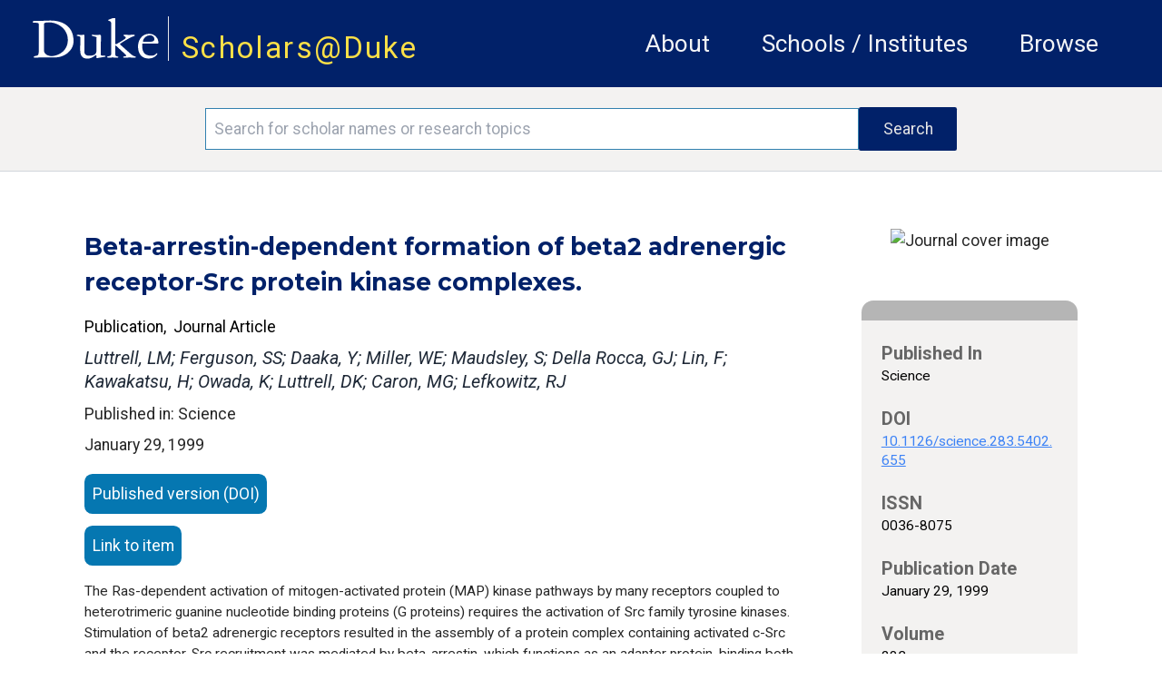

--- FILE ---
content_type: text/html; charset=utf-8
request_url: https://scholars.duke.edu/publication/642844
body_size: 61954
content:
<!DOCTYPE html>
<html lang="en" prefix="og: https://ogp.me/ns#">
  <head>
    <meta charset="utf-8">
    <meta http-equiv="X-UA-Compatible" content="IE=edge">
    <meta name="viewport" content="width=device-width, initial-scale=1.0, maximum-scale=5.0">
<meta content="FSMJHgUiNn1xLDUHBBQKJzkiBRpWbgkeqPYnKudDBuB1tRSTOpkjbVQi" name="csrf-token">

    <title>Scholars@Duke publication: Beta-arrestin-dependent formation of beta2 adrenergic receptor-Src protein kinase complexes.
     </title>

<meta name="description" content="Scholars@Duke">
<meta property="og:site_name" content="Scholars@Duke">
    <link phx-track-static rel="stylesheet" href="/css/app.css">
    <link href="https://fonts.googleapis.com/icon?family=Material+Icons" rel="stylesheet">
    <link rel="stylesheet" href="https://fonts.googleapis.com/css2?family=Material+Symbols+Rounded:opsz,wght,FILL,GRAD@20..48,100..700,0..1,-50..200">    <link href="https://fonts.googleapis.com/icon?family=Material+Icons+Outlined" rel="stylesheet">
    <link rel="stylesheet" href="https://fonts.googleapis.com/css2?family=Material+Symbols+Outlined:opsz,wght,FILL,GRAD@20..48,100..700,0..1,-50..200">
    <link href="https://fonts.googleapis.com/css?family=Roboto:400,400i,700" rel="stylesheet">
    <link href="https://fonts.googleapis.com/css?family=Montserrat:400,400i,700,700i,900,900i" rel="stylesheet">
    <link rel="stylesheet" href="https://cdnjs.cloudflare.com/ajax/libs/font-awesome/6.5.1/css/all.min.css">
    <!--link href={Routes.static_path(@conn, "/css/fontawesome/css/all.css")} rel="stylesheet"-->
    <script defer phx-track-static type="text/javascript" src="/js/app.js"></script>
    <script type='text/javascript' src='https://d1bxh8uas1mnw7.cloudfront.net/assets/embed.js'></script>
    <script type='text/javascript' src="/js/htmx.min.js"></script>
    <link rel="stylesheet" href="https://alertbar.oit.duke.edu/sites/all/themes/blackwell/css/alert.css" type="text/css" media="all">

    <script>
    MathJax = {
      tex: {
        inlineMath: [['$', '$'], ['\\(', '\\)']]
      },
      svg: {
        fontCache: 'global'
      }
    };
    </script>
  
    <script id="MathJax-script1" async src="https://cdn.jsdelivr.net/npm/mathjax@4/tex-mml-chtml.js"></script>
    <script id="MathJax-script2" async src="https://cdn.jsdelivr.net/npm/mathjax@4/tex-svg.js"></script>
    

    <!-- Google tag (gtag.js) -->
      <script async src="https://www.googletagmanager.com/gtag/js?id=G-3MMKC5CYKM"></script>
      <script> window.dataLayer = window.dataLayer || []; function gtag()
        {dataLayer.push(arguments);}
        gtag('js', new Date()); gtag('config', 'G-3MMKC5CYKM');
       </script>

    <!-- Google Tag Manager -->
    <script>(function(w,d,s,l,i){w[l]=w[l]||[];w[l].push(
    {'gtm.start': new Date().getTime(),event:'gtm.js'}

    );var f=d.getElementsByTagName(s)[0],
    j=d.createElement(s),dl=l!='dataLayer'?'&l='+l:'';j.async=true;j.src=
    'https://www.googletagmanager.com/gtm.js?id='+i+dl;f.parentNode.insertBefore(j,f);
    })(window,document,'script','dataLayer','GTM-TQ2CHDB5');</script>
    <!-- End Google Tag Manager -->

    <!-- Matomo -->
    <script>
      var _paq = window._paq = window._paq || [];
      /* tracker methods like "setCustomDimension" should be called before "trackPageView" */
      _paq.push(['trackPageView']);
      _paq.push(['enableLinkTracking']);
      (function() {
        var u="//essweb-matomo.oit.duke.edu/";
        _paq.push(['setTrackerUrl', u+'matomo.php']);
        _paq.push(['setSiteId', '2']);
        var d=document, g=d.createElement('script'), s=d.getElementsByTagName('script')[0];
        g.async=true; g.src=u+'matomo.js'; s.parentNode.insertBefore(g,s);
      })();
    </script>
    <!-- End Matomo Code -->
  </head>

  <body>
  <!-- Google Tag Manager (noscript) -->
  <noscript><iframe src="https://www.googletagmanager.com/ns.html?id=GTM-TQ2CHDB5" height="0" width="0" style="display:none;visibility:hidden"></iframe></noscript>
  <!-- End Google Tag Manager (noscript) -->

    <a href="#main-content" class="skip-to-content">Skip to main content</a>
    <header class="w-full h-full">
      <section class="duke-header">
        <div class="duke-header-content">
          <div class="flex flex-row">
            <div>
              <a href="https://duke.edu/" target="_blank" class="duke-header-logo">
                <img src="/images/dukelogo_white.svg" alt="Duke Logo">
              </a>
            </div>
            <div class="header-vertical-bar">&nbsp;</div>
            <div class="scholars-header-text" style="letter-spacing: 0.125rem;"><a href="/">Scholars@Duke</a></div>
          </div>
          <div class="order-last self-center relative">
            <div x-data="{
                open: false,
                close() { this.open = false},
                get isOpen() { return this.open },
                toggle() { this.open = ! this.open},
              }" @resize.window="close()" x-on:click.outside="if (isOpen) {toggle()}" class="flex items-center justify-between flex-wrap p-6">
              <div x-on:click="toggle()" class="block md:hidden">
                  <button class="flex items-center px-3 py-2 border rounded text-gray-100 border-gray-200 hover:text-white hover:border-white">
                      <svg class="fill-current h-3 w-3" viewBox="0 0 20 20" xmlns="http://www.w3.org/2000/svg"><title>Menu</title><path d="M0 3h20v2H0V3zm0 6h20v2H0V9zm0 6h20v2H0v-2z"></path></svg>
                  </button>
              </div>
              <nav aria-label="general menu" x-bind:class="{'block': isOpen, 'hidden': !isOpen, 'menu-open': isOpen}" class="md:w-full block flex-grow md:flex md:justify-end">
                  <ol>
                    <li class="header-menu-text"><a href="https://help.scholars.duke.edu/about-scholarsduke/">About</a></li>
                    <li class="header-menu-text"><a href="/organizations">Schools / Institutes</a></li>
                    <li class="header-menu-text"><a href="/search?grs=Grant+a-z&grsp=1&pplptf[]=Faculty&ppls=Person+a-z&pplsp=1&pubss=Newest+First&pubssp=1&q=%2A&tab=people">Browse</a></li>
                    <!-- % = if function_exported?(Routes, :live_dashboard_path, 2) do % -->
                    <!-- li>< % = link "LiveDashboard", to: Routes.live_dashboard_path(@conn, :home) %></li -->
                    <!-- % end % -->
                  </ol>
              </nav>
            </div>
          </div>
        </div>
      </section>
      <!--Start search bar-->

          <section class="search-bar" x-data="{
                }" x-init=" // When the query is updated
                  // and not on the search page, ensure that it's updated when it gets there
                  params=new URLSearchParams(location.search);
                  q=params.get('q');
                  if(q && q.length > 0 && q != '*') {
                    document.querySelector('#q').value = q
                  }
                ">
            <form action="/search">
              <div class="search-area">
                <div class="search-box">
                  <input id="q" name="q" placeholder="Search for scholar names or research topics" class="order-first flex-initial search-input" aria-label="Search keywords" type="text" length="120">
                  <input class="order-last flex-initial search-button" type="submit" value="Search">
                </div>
              </div>
            </form>
          </section>

      <!-- end search bar-->
    <div id="header">

       <script src="https://alertbar.oit.duke.edu/alert.html"></script>

    </div>

      <!--<section class="system-maintenance-container" x-show="show"
        x-data="{show: true}">
        <div class="system-maintenance">
          <div class="maint-tool-icon">
            <span class="material-icons text-yellow-200">construction</span>
            <span class="material-symbols-outlined text-green-400">release_alert</span>
          </div>

          <div class="maint-text">
            <span>
              Scholars@Duke will be down for maintenance for approximately one hour starting Tuesday, 11/11 @1pm ET
            </span>
          </div>

          <div class="!hidden maint-close-icon" @click="show = !show">
            <span class="material-icons-outlined">cancel</span>
          </div>
        </div>
      </section>-->

    </header>

    <main>
<div class="full-band-content">
  <p class="alert alert-info" bg-yellow-200 text-white role="alert"></p>
  <p class="alert alert-danger bg-red text-white" role="alert"></p>

<div id="main-content" class="entity-page">
  <div class="entity-page-inner" x-data="{
    initVars() {
      this.activeSection = ''
    },
    activeSection: '',
    isInProgress() {
      //console.log(`isInProgress: ${this.inProgress}`)
      return this.inProgress
    },
    hideUnselected() {},
    menuActiveClass : 'text-duke-blue-navy text-sm mt-2 border-t-2 border-l-2 border-r-2 border-gray-300 pl-2 pr-2 leading-loose text-center',
    menuInactiveClass : 'text-black text-sm mt-2  border-l-2 border-r-2 border-t-2 border-transparent leading-loose pl-2 pr-2 text-center',
    setActiveSection(selected) {
        let vm = this
        vm.activeSection = selected
        vm.hideUnselected()
    },
    isActiveSection(section) {
      let vm = this
      //console.log('isActiveSection - section: ', section, ' active: ', vm.activeSection)
      return section === vm.activeSection
    }
    }" x-init="activeSection = &#39;.apa-menu&#39;">
    <!-- column 1 -->
    <!-- http://localhost:4001/publication/1441055 -->
    <div class="entity-page-column-1">

        <div class="xs:flex md:hidden justify-self-center justify-center mb-10">
          <img alt="Journal cover image" src="https://secure.syndetics.com/index.aspx?isbn=/lc.gif&amp;issn=0036-8075&amp;client=dukeuniv">
        </div>

    <div class="entity-page-col-1-content">

      <h2 class="entity-title w-full pr-4">Beta-arrestin-dependent formation of beta2 adrenergic receptor-Src protein kinase complexes.</h2>
      <div class="flex xs:flex-col lg:flex-row w-full">
        <div class="flex flex-col mt-3">
          <div class="flex flex-row">
          <span class="text-[1rem] text-black">Publication</span>
          <span class="text-[1rem] text-black">,&nbsp;&nbsp;Journal Article</span>
          </div>
        </div>
      </div>

        <div class="my-2 mr-4 text-gray-800 font-roboto italic text-[1.125rem] leading-[1.5rem]">
Luttrell, LM; Ferguson, SS; Daaka, Y; Miller, WE; Maudsley, S; Della Rocca, GJ; Lin, F; Kawakatsu, H; Owada, K; Luttrell, DK; Caron, MG; Lefkowitz, RJ
        </div>


        <div class="w-full">Published in: Science</div>

      <div class="flex xs:flex-col lg:flex-row w-full">
        <div class="flex flex-col mt-1">
          <span class="flex justify-start leading-loose pb-3">January 29, 1999</span>
        </div>
      </div>
      <div class="flex flex-col justify-center xs:w-full lg:w-8/12">

          <a href="http://dx.doi.org/10.1126/science.283.5402.655" class="publication-ext-link">
            <span class="btn-open-access">Published version (DOI)</span>
          </a>




          <a href="https://www.ncbi.nlm.nih.gov/pubmed/9924018" class="publication-ext-link">
            <span class="btn-open-access">Link to item</span>
          </a>

      </div>

      <p class="xs:text-xs md:text-sm pb-5 xs:pr-2 mt-1 md:pr-6">The Ras-dependent activation of mitogen-activated protein (MAP) kinase pathways by many receptors coupled to heterotrimeric guanine nucleotide binding proteins (G proteins) requires the activation of Src family tyrosine kinases. Stimulation of beta2 adrenergic receptors resulted in the assembly of a protein complex containing activated c-Src and the receptor. Src recruitment was mediated by beta-arrestin, which functions as an adapter protein, binding both c-Src and the agonist-occupied receptor. beta-Arrestin 1 mutants, impaired either in c-Src binding or in the ability to target receptors to clathrin-coated pits, acted as dominant negative inhibitors of beta2 adrenergic receptor-mediated activation of the MAP kinases Erk1 and Erk2. These data suggest that beta-arrestin binding, which terminates receptor-G protein coupling, also initiates a second wave of signal transduction in which the &quot;desensitized&quot; receptor functions as a critical structural component of a mitogenic signaling complex.</p>

        <h3 class="contributor-author-header">Duke Scholars</h3>

<div class="contributor-author-card-container">

  <!-- Needs a list named contributor_card_list containing maps like:
      %{
        "href" => href, # link to detail page e.g. /profile/0002361
        "image" => image, # png/jpeg src link to picture
        "line1" => "line1" # text for first line (will be formatted as small caps)
        "line2" => "line2" # probably the cotributor name like "Rochelle D. Schwarts-Bloom"
        "line3" => "line3" # probably title or organization
        "multiDiscipline" => "multiDiscipline" # from the person multiDiscipline field of the contribtur
      }
  -->

    <a class="contributor-author-card-link" href="/person/lefko001">
      <div class="contributor-author-card">
        <img class="contributor-author-card-img" src="https://scholars.duke.edu/profile-images/thumbnail500/0096962.jpg" alt="Robert J. Lefkowitz" onerror="this.src=&#39;[data-uri]&#39;">
        <div class="contributor-author-card-text-container">
          <span class="contributor-author-card-text-1st-line">Author</span>
          <span class="contributor-author-card-text-2nd-line">Robert J. Lefkowitz</span>
          <span class="contributor-author-card-text-3rd-line">Medicine, Cardiology</span>

            <span class="hidden absolute right-0 top-0">
              <img class="h-[1.2rem] max-w-[1.2rem]" src="/images/interdisciplinary_scholar_icon.png" alt="Interdisciplinary Scholar" title="Interdisciplinary Scholar">
            </span>

        </div>
      </div>
    </a>

</div>
      <div class="flex xs:flex-col md:flex-row w-full pt-5 pb-4 justify-center">
        <div class="flex xs:flex-row md:flex-col w-full md:ml-2 xs:self-center md:self-start ">

        </div>
        <div class="flex xs:self-center md:self-start justify-center w-full">

        </div>
      </div>
    </div>
      <div class="xs:flex md:hidden w-[85%] self-center">

<div class="entity-page-col-2-gray-box">
  <div class="entity-page-col-2-gray-header"></div>

  <!-- Expects a list of maps like:
     [%{
        "heading" => "heading text",
        "text" => "detail text",
        "href" => "optional link" # if an href(optiooal), the detail text will be used inside an anchor
      }, ... ]
    -->
  <div class="text-[0.95rem] text-black font-normal">


        <h2 class="entity-detail-block-header px-5 pt-5">Published In</h2>
        <div class="px-5 text-black text-[0.88rem] leading-[1.2rem]">


              <div>Science</div>


        </div>



        <h2 class="entity-detail-block-header px-5 pt-5">DOI</h2>
        <div class="px-5 text-black text-[0.88rem] leading-[1.2rem]">

            <div class="break-all"><a class="underline text-blue-500" href="http://dx.doi.org/10.1126/science.283.5402.655">10.1126/science.283.5402.655</a></div>

        </div>





        <h2 class="entity-detail-block-header px-5 pt-5">ISSN</h2>
        <div class="px-5 text-black text-[0.88rem] leading-[1.2rem]">


              <div>0036-8075</div>


        </div>





        <h2 class="entity-detail-block-header px-5 pt-5">Publication Date</h2>
        <div class="px-5 text-black text-[0.88rem] leading-[1.2rem]">


              <div>January 29, 1999</div>


        </div>



        <h2 class="entity-detail-block-header px-5 pt-5">Volume</h2>
        <div class="px-5 text-black text-[0.88rem] leading-[1.2rem]">


              <div>283</div>


        </div>



        <h2 class="entity-detail-block-header px-5 pt-5">Issue</h2>
        <div class="px-5 text-black text-[0.88rem] leading-[1.2rem]">


              <div>5402</div>


        </div>



        <h2 class="entity-detail-block-header px-5 pt-5">Start / End Page</h2>
        <div class="px-5 text-black text-[0.88rem] leading-[1.2rem]">


              <div>655 / 661</div>


        </div>



        <h2 class="entity-detail-block-header px-5 pt-5">Location</h2>
        <div class="px-5 text-black text-[0.88rem] leading-[1.2rem]">


              <div>United States</div>


        </div>









        <h2 class="entity-detail-block-header px-5 pt-5">Related Subject Headings</h2>
        <div class="px-5 text-black text-[0.88rem] leading-[1.2rem]">


              <ul class="list-none">

                  <li>src Homology Domains</li>

                  <li>beta-Arrestins</li>

                  <li>beta-Arrestin 1</li>

                  <li>Transfection</li>

                  <li>Signal Transduction</li>

                  <li>Receptors, Cell Surface</li>

                  <li>Receptors, Adrenergic, beta-2</li>

                  <li>Receptor Cross-Talk</li>

                  <li>Proto-Oncogene Proteins pp60(c-src)</li>

                  <li>Precipitin Tests</li>

              </ul>


        </div>


  </div>

  <div class="pb-2">&nbsp;</div>
</div>

      </div>

      <!-- Citations -->
      <div id="cite">

          <h3 class="text-black pb-5 font-bold">Citation</h3>
          <div class="mb-5 publication-citations">
            <div class="flex flex-row w-full">

                <div class="citation-type" x-bind:class="isActiveSection(&#39;.apa-menu&#39;) ? menuActiveClass : menuInactiveClass" x-on:click.prevent="setActiveSection(&#39;.apa-menu&#39;)">
APA
                </div>

                <div class="citation-type" x-bind:class="isActiveSection(&#39;.chicago-menu&#39;) ? menuActiveClass : menuInactiveClass" x-on:click.prevent="setActiveSection(&#39;.chicago-menu&#39;)">
Chicago
                </div>

                <div class="citation-type" x-bind:class="isActiveSection(&#39;.icmje-menu&#39;) ? menuActiveClass : menuInactiveClass" x-on:click.prevent="setActiveSection(&#39;.icmje-menu&#39;)">
ICMJE
                </div>

                <div class="citation-type" x-bind:class="isActiveSection(&#39;.mla-menu&#39;) ? menuActiveClass : menuInactiveClass" x-on:click.prevent="setActiveSection(&#39;.mla-menu&#39;)">
MLA
                </div>

                <div class="citation-type" x-bind:class="isActiveSection(&#39;.nlm-menu&#39;) ? menuActiveClass : menuInactiveClass" x-on:click.prevent="setActiveSection(&#39;.nlm-menu&#39;)">
NLM
                </div>

            </div>
            <div class="flex flex-row">

              <div class="flex flex-col xs:w-[85%] md:w-[70%] citation-body pt-2 mt-[-0.125rem] border-t-2 border-gray-300" x-bind:class="isActiveSection(&#39;.apa-menu&#39;) ? &#39;block&#39; : &#39;hidden&#39;"><div>Luttrell, L. M., Ferguson, S. S., Daaka, Y., Miller, W. E., Maudsley, S., Della Rocca, G. J., … Lefkowitz, R. J. (1999). <a href="https://scholars.duke.edu/publication/642844">Beta-arrestin-dependent formation of beta2 adrenergic receptor-Src protein kinase complexes.</a> <i>Science</i>, <i>283</i>(5402), 655–661. https://doi.org/10.1126/science.283.5402.655</div> <!-- don't strip tags here -->
              </div>

              <div class="flex flex-col xs:w-[85%] md:w-[70%] citation-body pt-2 mt-[-0.125rem] border-t-2 border-gray-300" x-bind:class="isActiveSection(&#39;.chicago-menu&#39;) ? &#39;block&#39; : &#39;hidden&#39;"><div>Luttrell, L. M., S. S. Ferguson, Y. Daaka, W. E. Miller, S. Maudsley, G. J. Della Rocca, F. Lin, et al. “<a href="https://scholars.duke.edu/publication/642844">Beta-arrestin-dependent formation of beta2 adrenergic receptor-Src protein kinase complexes.</a>” <i>Science</i> 283, no. 5402 (January 29, 1999): 655–61. https://doi.org/10.1126/science.283.5402.655.</div> <!-- don't strip tags here -->
              </div>

              <div class="flex flex-col xs:w-[85%] md:w-[70%] citation-body pt-2 mt-[-0.125rem] border-t-2 border-gray-300" x-bind:class="isActiveSection(&#39;.icmje-menu&#39;) ? &#39;block&#39; : &#39;hidden&#39;"><div>Luttrell LM, Ferguson SS, Daaka Y, Miller WE, Maudsley S, Della Rocca GJ, et al. <a href="https://scholars.duke.edu/publication/642844">Beta-arrestin-dependent formation of beta2 adrenergic receptor-Src protein kinase complexes.</a> Science. 1999 Jan 29;283(5402):655–61.</div> <!-- don't strip tags here -->
              </div>

              <div class="flex flex-col xs:w-[85%] md:w-[70%] citation-body pt-2 mt-[-0.125rem] border-t-2 border-gray-300" x-bind:class="isActiveSection(&#39;.mla-menu&#39;) ? &#39;block&#39; : &#39;hidden&#39;"><div>Luttrell, L. M., et al. “<a href="https://scholars.duke.edu/publication/642844">Beta-arrestin-dependent formation of beta2 adrenergic receptor-Src protein kinase complexes.</a>” <i>Science</i>, vol. 283, no. 5402, Jan. 1999, pp. 655–61. <i>Pubmed</i>, doi:10.1126/science.283.5402.655.</div> <!-- don't strip tags here -->
              </div>

              <div class="flex flex-col xs:w-[85%] md:w-[70%] citation-body pt-2 mt-[-0.125rem] border-t-2 border-gray-300" x-bind:class="isActiveSection(&#39;.nlm-menu&#39;) ? &#39;block&#39; : &#39;hidden&#39;"><div>Luttrell LM, Ferguson SS, Daaka Y, Miller WE, Maudsley S, Della Rocca GJ, Lin F, Kawakatsu H, Owada K, Luttrell DK, Caron MG, Lefkowitz RJ. <a href="https://scholars.duke.edu/publication/642844">Beta-arrestin-dependent formation of beta2 adrenergic receptor-Src protein kinase complexes.</a> Science. 1999 Jan 29;283(5402):655–661.</div> <!-- don't strip tags here -->
              </div>

            </div>
          </div>

      </div>
      <!-- Citations end -->

    </div>

    <!-- column 2 -->
    <div class="entity-page-column-2">
      <div class="flex-row w-full">

          <div class="xs:hidden md:flex justify-self-center justify-center mb-10">
          <img alt="Journal cover image" src="https://secure.syndetics.com/index.aspx?isbn=/lc.gif&amp;issn=0036-8075&amp;client=dukeuniv">
          </div>

        <div class="md:flex xs:hidden">

<div class="entity-page-col-2-gray-box">
  <div class="entity-page-col-2-gray-header"></div>

  <!-- Expects a list of maps like:
     [%{
        "heading" => "heading text",
        "text" => "detail text",
        "href" => "optional link" # if an href(optiooal), the detail text will be used inside an anchor
      }, ... ]
    -->
  <div class="text-[0.95rem] text-black font-normal">


        <h2 class="entity-detail-block-header px-5 pt-5">Published In</h2>
        <div class="px-5 text-black text-[0.88rem] leading-[1.2rem]">


              <div>Science</div>


        </div>



        <h2 class="entity-detail-block-header px-5 pt-5">DOI</h2>
        <div class="px-5 text-black text-[0.88rem] leading-[1.2rem]">

            <div class="break-all"><a class="underline text-blue-500" href="http://dx.doi.org/10.1126/science.283.5402.655">10.1126/science.283.5402.655</a></div>

        </div>





        <h2 class="entity-detail-block-header px-5 pt-5">ISSN</h2>
        <div class="px-5 text-black text-[0.88rem] leading-[1.2rem]">


              <div>0036-8075</div>


        </div>





        <h2 class="entity-detail-block-header px-5 pt-5">Publication Date</h2>
        <div class="px-5 text-black text-[0.88rem] leading-[1.2rem]">


              <div>January 29, 1999</div>


        </div>



        <h2 class="entity-detail-block-header px-5 pt-5">Volume</h2>
        <div class="px-5 text-black text-[0.88rem] leading-[1.2rem]">


              <div>283</div>


        </div>



        <h2 class="entity-detail-block-header px-5 pt-5">Issue</h2>
        <div class="px-5 text-black text-[0.88rem] leading-[1.2rem]">


              <div>5402</div>


        </div>



        <h2 class="entity-detail-block-header px-5 pt-5">Start / End Page</h2>
        <div class="px-5 text-black text-[0.88rem] leading-[1.2rem]">


              <div>655 / 661</div>


        </div>



        <h2 class="entity-detail-block-header px-5 pt-5">Location</h2>
        <div class="px-5 text-black text-[0.88rem] leading-[1.2rem]">


              <div>United States</div>


        </div>









        <h2 class="entity-detail-block-header px-5 pt-5">Related Subject Headings</h2>
        <div class="px-5 text-black text-[0.88rem] leading-[1.2rem]">


              <ul class="list-none">

                  <li>src Homology Domains</li>

                  <li>beta-Arrestins</li>

                  <li>beta-Arrestin 1</li>

                  <li>Transfection</li>

                  <li>Signal Transduction</li>

                  <li>Receptors, Cell Surface</li>

                  <li>Receptors, Adrenergic, beta-2</li>

                  <li>Receptor Cross-Talk</li>

                  <li>Proto-Oncogene Proteins pp60(c-src)</li>

                  <li>Precipitin Tests</li>

              </ul>


        </div>


  </div>

  <div class="pb-2">&nbsp;</div>
</div>

        </div>
      </div>
    </div>
  </div>
</div>

</div>
    </main>
    <footer class="footer">
      <div class="footer-content">
        <div class="flex md:flex-row xs:flex-col w-full xs:py-5 p-5 m-0 bg-duke-footer-background">
          <!-- column 1 -->
          <div class="flex flex-col xs:w-auto md:w-3/12 xs:order-3 md:order-1 pl-5 xs:justify-center md:justify-start self-center">
          <div class="text-white">
            <a href="https://duke.edu/" class="max-h-[1.875rem]">
              <img class="h-[3.125rem] no-highlight" src="/images/dukelogo_white.svg" alt="Duke Logo">
            </a>
          </div>
          <div class="text-white text-sm">
            &copy;2025 Duke University |
            <span class="text-sm text-white"><a href="https://help.scholars.duke.edu/about/terms-use/">Terms of Use</a></span>
          </div>
          </div>

          <div class="flex flex-row xs:order-1 md:order-2 md:pt-5 xs:self-center xs:justify-between md:justify-around md:self-auto xs:w-[85%] xs:max-w-[85%] md:w-4/12 text-sm"> <!-- keeps these two sections horizontal with each other -->
            <!-- column 2 -->
            <div class="flex flex-col xs:pl-0 md:pl-5">
              <div class="text-dandelion uppercase">Project</div>
              <a class="text-white pt-2" href="https://help.scholars.duke.edu/about-scholarsduke/">About</a>
              <a class="text-white" href="https://help.scholars.duke.edu/secure/data-consumer-resources/">Data Consumers</a>
              <a class="text-white" href="https://scholars.duke.edu/vivo_admin/home">Manage Scholars Data</a>
              <a class="text-white" href="https://duke.kualibuild.com/app/6509d6a232976c013aa53b77/run">Contact Us</a>
            </div>

            <!-- column 3 -->
            <div class="flex flex-col  md:pl-2">
              <div class="text-dandelion uppercase">Support</div>
              <a class="text-white pt-2" href="https://help.scholars.duke.edu/frequently-asked-questions/">FAQ</a>
              <a class="text-white" href="https://duke.kualibuild.com/app/6509d6a232976c013aa53b77/run">Report a Bug</a>
              <a class="text-white" href="https://help.scholars.duke.edu/scholarsduke-user-guide/">Users' Guides</a>
              <a class="text-white" href="https://help.scholars.duke.edu/">Get Help</a>
            </div>
          </div>
          <!-- column 4 -->
          <div class="flex flex-col xs:order-2 md:order-3 xs:px-0 md:px-5 py-5 xs:justify-center xs:w-[85%] xs:max-w-[85%] md:max-w-[70%] md:w-5/12 md:pl-4 min-w-[9.375rem] xs:self-center text-sm">
          <div class="text-dandelion uppercase">Stay Connected</div>
          <div class="text-white pt-2">
              Get news directly from the Scholars Team,
              and stay up-to-date on the most recent Tips of the Month,
              announcements, features, and beta tests.
          </div>
            <a href="https://lists.duke.edu/sympa/subscribe/scholars-announcements" class="flex flex-row items-center button xs:px-4 bg-primary-color-02 hover:bg-primary-color-01 text-white xs:text-[0.8rem] xs:w-7/12 md:w-10/12 lg:w-2/3 mt-2"><span class="flex w-11/12 text-left">Subscribe to Announcements</span><span class="text-thistle"><i class="flex w-1/12 text-right text-[0.85rem] fa-solid fa-up-right-from-square"></i></span></a>
            <!--div class="footer-subscribe">
              <input class="order-first flex-initial subscribe-input" name="email" type="text" placeholder="Add your email..." length="255" aria-label="Email address"/>
              <button class="order-last flex-initial subscribe-button">Subscribe</button>
            </div-->
          <div class="xs:w-2/6 md:hidden">&nbsp;</div>
          </div>
        </div>
      </div>
    </footer>
  </body>
</html>

--- FILE ---
content_type: image/svg+xml
request_url: https://scholars.duke.edu/images/dukelogo_white.svg
body_size: 2018
content:
<svg xmlns="http://www.w3.org/2000/svg" viewBox="0 0 101 34"><defs><style>.cls-1{fill:#fff;}</style></defs><path class="cls-1" d="M6.71 31.6c-.67 0-1.49 0-2.26.1s-1.49.1-2.06.1c-.24 0-.86 0-.86-.48s.34-.82 1.78-1.06c1.06-.19 2.16-.34 2.16-3.12V4.57c0-.91-2-.82-3.26-.91S.76 3.57.76 3c0-.82 1.3-.82 1.87-.82H7c1.2 0 2.35-.1 3.55-.14s2.59-.14 4.13-.14c10.08 0 18.24 5 18.24 16.56 0 7.2-6.62 13.1-14.88 13.1zm2.88-6c0 3.36 3 4.85 6.14 4.85 3.74 0 12.67-3.12 12.67-12.87S19.58 3.37 13.63 3.37c-3.94 0-4 .86-4 1.54zM38.15 25.65c0-2.93.1-7.39.1-10.22 0-.67-.82-.77-1.39-.91-1.15-.29-1.44-.38-1.44-.72s.53-.43 1.2-.43 1.34.1 2.06.1 1.39-.1 2.11-.1.72.24.72.91c0 4.27-.1 8.54-.1 12.82 0 2 1.44 3.07 3.79 3.07 5.33 0 5.71-2.26 5.76-4.22 0-3.41.1-6.86.1-10.27 0-.58-.24-.58-2.5-1.15-.38-.1-1.39-.38-1.39-.77s.53-.38 1.06-.38c.82 0 1.63.1 2.45.1s1.87-.1 2.83-.1a.94.94 0 0 1 1 1c0 4.85-.19 9.7-.19 14.55a1.11 1.11 0 0 0 1.25 1.15c1.87 0 2.5 0 2.5.48s-.24.48-1 .58c-3.36.53-5.33 1-5.76 1s-.38-.34-.38-.77v-1.1c0-.38-.1-.58-.34-.58-.77 0-2.83 2.83-6.72 2.83-4.47-.06-5.72-2.79-5.72-6.87zM62.58 4.29c0-2.54-2.35-1.73-2.35-2.64 0-.34.34-.43 1-.67L64.5-.27a2.24 2.24 0 0 1 .82-.1c.24 0 .53.14.53.86v19.73c0 .53.1.77.43.77s7.82-4.32 7.82-5.18c0-1.25-1.82-1.25-1.82-2 0-.24.38-.48.67-.48 1 0 2.45.1 3.7.1s2.64-.1 3.6-.1c.43 0 .91.1.91.58s-1.68.86-2.35 1.15c-1.39.62-9.26 5.18-9.26 5.71a.94.94 0 0 0 .38.67l8.3 7.56c2 1.78 3.79 1.63 3.79 2.3 0 .24-.48.48-1.25.48-1 0-2.26-.19-3.7-.19-1.25 0-2.4.19-3.55.19s-1.44 0-1.44-.48.58-.58 1.39-.67c.48 0 .91-.34.91-.67s-.24-.48-.53-.77l-7.25-6.86a1 1 0 0 0-.43-.29c-.19 0-.34 0-.34.24v6.82a1.45 1.45 0 0 0 1.06 1.54c.77.24 1.39.24 1.39.67s-.62.48-1.1.48C66 31.79 65 31.6 64 31.6s-2.64.19-3.46.19c-.29 0-1.15 0-1.15-.48s.38-.53.86-.67c1.34-.38 2.35-.24 2.35-2.26zM87.11 20.46a7.37 7.37 0 0 0-.1 1.68c0 4 1.1 8 7 8 3.7 0 3.79-1.92 4.56-1.92a.39.39 0 0 1 .43.38c0 .34-2 3.84-7 3.84-5.28 0-8.3-3.74-8.3-9.75 0-4.51 2.78-10.13 8.74-10.13a7.18 7.18 0 0 1 7.39 6.77c0 .86-.14 1.1-1 1.1zm9.5-3.79c0-1.63-1.54-2.93-3.55-2.93a5.82 5.82 0 0 0-5.52 4.85c0 .34.1.43 4.18.43s4.9-.62 4.9-2.35z"/></svg>